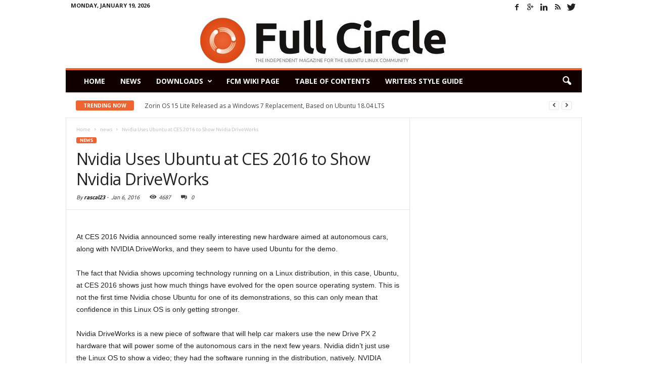

--- FILE ---
content_type: text/html; charset=UTF-8
request_url: https://legacy.fullcirclemagazine.org/2016/01/06/nvidia-uses-ubuntu-at-ces-2016-to-show-nvidia-driveworks/
body_size: 14775
content:
<!doctype html >
<!--[if IE 8]>    <html class="ie8" lang="en"> <![endif]-->
<!--[if IE 9]>    <html class="ie9" lang="en"> <![endif]-->
<!--[if gt IE 8]><!--> <html lang="en-US"> <!--<![endif]-->
<head>
    <title>Nvidia Uses Ubuntu at CES 2016 to Show Nvidia DriveWorks | Full Circle Magazine</title>
    <meta charset="UTF-8" />
    <meta http-equiv="Content-Type" content="text/html; charset=UTF-8">
    <meta name="viewport" content="width=device-width, initial-scale=1.0">
    <link rel="pingback" href="https://legacy.fullcirclemagazine.org/xmlrpc.php" />
    <meta name='robots' content='max-image-preview:large' />
<meta name="author" content="rascal23">
<link rel="icon" type="image/png" href="https://www.legacy.fullcirclemagazine.org/wp-content/uploads/2015/06/fcm_favicon.png"><link rel='dns-prefetch' href='//stats.wp.com' />
<link rel='dns-prefetch' href='//fonts.googleapis.com' />
<link rel='dns-prefetch' href='//v0.wordpress.com' />
<link rel='preconnect' href='//i0.wp.com' />
<link rel='preconnect' href='//c0.wp.com' />
<link rel="alternate" type="application/rss+xml" title="Full Circle Magazine &raquo; Feed" href="https://legacy.fullcirclemagazine.org/feed/" />
<link rel="alternate" type="application/rss+xml" title="Full Circle Magazine &raquo; Comments Feed" href="https://legacy.fullcirclemagazine.org/comments/feed/" />
<style id='wp-img-auto-sizes-contain-inline-css' type='text/css'>
img:is([sizes=auto i],[sizes^="auto," i]){contain-intrinsic-size:3000px 1500px}
/*# sourceURL=wp-img-auto-sizes-contain-inline-css */
</style>
<link rel='stylesheet' id='sgr_main-css' href='https://legacy.fullcirclemagazine.org/wp-content/plugins/simple-google-recaptcha/sgr.css?ver=1643747657' type='text/css' media='all' />
<link rel='stylesheet' id='jetpack_related-posts-css' href='https://c0.wp.com/p/jetpack/15.4/modules/related-posts/related-posts.css' type='text/css' media='all' />
<link rel='stylesheet' id='pt-cv-public-style-css' href='https://legacy.fullcirclemagazine.org/wp-content/plugins/content-views-query-and-display-post-page/public/assets/css/cv.css?ver=4.2.1' type='text/css' media='all' />
<style id='wp-emoji-styles-inline-css' type='text/css'>

	img.wp-smiley, img.emoji {
		display: inline !important;
		border: none !important;
		box-shadow: none !important;
		height: 1em !important;
		width: 1em !important;
		margin: 0 0.07em !important;
		vertical-align: -0.1em !important;
		background: none !important;
		padding: 0 !important;
	}
/*# sourceURL=wp-emoji-styles-inline-css */
</style>
<style id='wp-block-library-inline-css' type='text/css'>
:root{--wp-block-synced-color:#7a00df;--wp-block-synced-color--rgb:122,0,223;--wp-bound-block-color:var(--wp-block-synced-color);--wp-editor-canvas-background:#ddd;--wp-admin-theme-color:#007cba;--wp-admin-theme-color--rgb:0,124,186;--wp-admin-theme-color-darker-10:#006ba1;--wp-admin-theme-color-darker-10--rgb:0,107,160.5;--wp-admin-theme-color-darker-20:#005a87;--wp-admin-theme-color-darker-20--rgb:0,90,135;--wp-admin-border-width-focus:2px}@media (min-resolution:192dpi){:root{--wp-admin-border-width-focus:1.5px}}.wp-element-button{cursor:pointer}:root .has-very-light-gray-background-color{background-color:#eee}:root .has-very-dark-gray-background-color{background-color:#313131}:root .has-very-light-gray-color{color:#eee}:root .has-very-dark-gray-color{color:#313131}:root .has-vivid-green-cyan-to-vivid-cyan-blue-gradient-background{background:linear-gradient(135deg,#00d084,#0693e3)}:root .has-purple-crush-gradient-background{background:linear-gradient(135deg,#34e2e4,#4721fb 50%,#ab1dfe)}:root .has-hazy-dawn-gradient-background{background:linear-gradient(135deg,#faaca8,#dad0ec)}:root .has-subdued-olive-gradient-background{background:linear-gradient(135deg,#fafae1,#67a671)}:root .has-atomic-cream-gradient-background{background:linear-gradient(135deg,#fdd79a,#004a59)}:root .has-nightshade-gradient-background{background:linear-gradient(135deg,#330968,#31cdcf)}:root .has-midnight-gradient-background{background:linear-gradient(135deg,#020381,#2874fc)}:root{--wp--preset--font-size--normal:16px;--wp--preset--font-size--huge:42px}.has-regular-font-size{font-size:1em}.has-larger-font-size{font-size:2.625em}.has-normal-font-size{font-size:var(--wp--preset--font-size--normal)}.has-huge-font-size{font-size:var(--wp--preset--font-size--huge)}.has-text-align-center{text-align:center}.has-text-align-left{text-align:left}.has-text-align-right{text-align:right}.has-fit-text{white-space:nowrap!important}#end-resizable-editor-section{display:none}.aligncenter{clear:both}.items-justified-left{justify-content:flex-start}.items-justified-center{justify-content:center}.items-justified-right{justify-content:flex-end}.items-justified-space-between{justify-content:space-between}.screen-reader-text{border:0;clip-path:inset(50%);height:1px;margin:-1px;overflow:hidden;padding:0;position:absolute;width:1px;word-wrap:normal!important}.screen-reader-text:focus{background-color:#ddd;clip-path:none;color:#444;display:block;font-size:1em;height:auto;left:5px;line-height:normal;padding:15px 23px 14px;text-decoration:none;top:5px;width:auto;z-index:100000}html :where(.has-border-color){border-style:solid}html :where([style*=border-top-color]){border-top-style:solid}html :where([style*=border-right-color]){border-right-style:solid}html :where([style*=border-bottom-color]){border-bottom-style:solid}html :where([style*=border-left-color]){border-left-style:solid}html :where([style*=border-width]){border-style:solid}html :where([style*=border-top-width]){border-top-style:solid}html :where([style*=border-right-width]){border-right-style:solid}html :where([style*=border-bottom-width]){border-bottom-style:solid}html :where([style*=border-left-width]){border-left-style:solid}html :where(img[class*=wp-image-]){height:auto;max-width:100%}:where(figure){margin:0 0 1em}html :where(.is-position-sticky){--wp-admin--admin-bar--position-offset:var(--wp-admin--admin-bar--height,0px)}@media screen and (max-width:600px){html :where(.is-position-sticky){--wp-admin--admin-bar--position-offset:0px}}

/*# sourceURL=wp-block-library-inline-css */
</style><style id='global-styles-inline-css' type='text/css'>
:root{--wp--preset--aspect-ratio--square: 1;--wp--preset--aspect-ratio--4-3: 4/3;--wp--preset--aspect-ratio--3-4: 3/4;--wp--preset--aspect-ratio--3-2: 3/2;--wp--preset--aspect-ratio--2-3: 2/3;--wp--preset--aspect-ratio--16-9: 16/9;--wp--preset--aspect-ratio--9-16: 9/16;--wp--preset--color--black: #000000;--wp--preset--color--cyan-bluish-gray: #abb8c3;--wp--preset--color--white: #ffffff;--wp--preset--color--pale-pink: #f78da7;--wp--preset--color--vivid-red: #cf2e2e;--wp--preset--color--luminous-vivid-orange: #ff6900;--wp--preset--color--luminous-vivid-amber: #fcb900;--wp--preset--color--light-green-cyan: #7bdcb5;--wp--preset--color--vivid-green-cyan: #00d084;--wp--preset--color--pale-cyan-blue: #8ed1fc;--wp--preset--color--vivid-cyan-blue: #0693e3;--wp--preset--color--vivid-purple: #9b51e0;--wp--preset--gradient--vivid-cyan-blue-to-vivid-purple: linear-gradient(135deg,rgb(6,147,227) 0%,rgb(155,81,224) 100%);--wp--preset--gradient--light-green-cyan-to-vivid-green-cyan: linear-gradient(135deg,rgb(122,220,180) 0%,rgb(0,208,130) 100%);--wp--preset--gradient--luminous-vivid-amber-to-luminous-vivid-orange: linear-gradient(135deg,rgb(252,185,0) 0%,rgb(255,105,0) 100%);--wp--preset--gradient--luminous-vivid-orange-to-vivid-red: linear-gradient(135deg,rgb(255,105,0) 0%,rgb(207,46,46) 100%);--wp--preset--gradient--very-light-gray-to-cyan-bluish-gray: linear-gradient(135deg,rgb(238,238,238) 0%,rgb(169,184,195) 100%);--wp--preset--gradient--cool-to-warm-spectrum: linear-gradient(135deg,rgb(74,234,220) 0%,rgb(151,120,209) 20%,rgb(207,42,186) 40%,rgb(238,44,130) 60%,rgb(251,105,98) 80%,rgb(254,248,76) 100%);--wp--preset--gradient--blush-light-purple: linear-gradient(135deg,rgb(255,206,236) 0%,rgb(152,150,240) 100%);--wp--preset--gradient--blush-bordeaux: linear-gradient(135deg,rgb(254,205,165) 0%,rgb(254,45,45) 50%,rgb(107,0,62) 100%);--wp--preset--gradient--luminous-dusk: linear-gradient(135deg,rgb(255,203,112) 0%,rgb(199,81,192) 50%,rgb(65,88,208) 100%);--wp--preset--gradient--pale-ocean: linear-gradient(135deg,rgb(255,245,203) 0%,rgb(182,227,212) 50%,rgb(51,167,181) 100%);--wp--preset--gradient--electric-grass: linear-gradient(135deg,rgb(202,248,128) 0%,rgb(113,206,126) 100%);--wp--preset--gradient--midnight: linear-gradient(135deg,rgb(2,3,129) 0%,rgb(40,116,252) 100%);--wp--preset--font-size--small: 13px;--wp--preset--font-size--medium: 20px;--wp--preset--font-size--large: 36px;--wp--preset--font-size--x-large: 42px;--wp--preset--spacing--20: 0.44rem;--wp--preset--spacing--30: 0.67rem;--wp--preset--spacing--40: 1rem;--wp--preset--spacing--50: 1.5rem;--wp--preset--spacing--60: 2.25rem;--wp--preset--spacing--70: 3.38rem;--wp--preset--spacing--80: 5.06rem;--wp--preset--shadow--natural: 6px 6px 9px rgba(0, 0, 0, 0.2);--wp--preset--shadow--deep: 12px 12px 50px rgba(0, 0, 0, 0.4);--wp--preset--shadow--sharp: 6px 6px 0px rgba(0, 0, 0, 0.2);--wp--preset--shadow--outlined: 6px 6px 0px -3px rgb(255, 255, 255), 6px 6px rgb(0, 0, 0);--wp--preset--shadow--crisp: 6px 6px 0px rgb(0, 0, 0);}:where(.is-layout-flex){gap: 0.5em;}:where(.is-layout-grid){gap: 0.5em;}body .is-layout-flex{display: flex;}.is-layout-flex{flex-wrap: wrap;align-items: center;}.is-layout-flex > :is(*, div){margin: 0;}body .is-layout-grid{display: grid;}.is-layout-grid > :is(*, div){margin: 0;}:where(.wp-block-columns.is-layout-flex){gap: 2em;}:where(.wp-block-columns.is-layout-grid){gap: 2em;}:where(.wp-block-post-template.is-layout-flex){gap: 1.25em;}:where(.wp-block-post-template.is-layout-grid){gap: 1.25em;}.has-black-color{color: var(--wp--preset--color--black) !important;}.has-cyan-bluish-gray-color{color: var(--wp--preset--color--cyan-bluish-gray) !important;}.has-white-color{color: var(--wp--preset--color--white) !important;}.has-pale-pink-color{color: var(--wp--preset--color--pale-pink) !important;}.has-vivid-red-color{color: var(--wp--preset--color--vivid-red) !important;}.has-luminous-vivid-orange-color{color: var(--wp--preset--color--luminous-vivid-orange) !important;}.has-luminous-vivid-amber-color{color: var(--wp--preset--color--luminous-vivid-amber) !important;}.has-light-green-cyan-color{color: var(--wp--preset--color--light-green-cyan) !important;}.has-vivid-green-cyan-color{color: var(--wp--preset--color--vivid-green-cyan) !important;}.has-pale-cyan-blue-color{color: var(--wp--preset--color--pale-cyan-blue) !important;}.has-vivid-cyan-blue-color{color: var(--wp--preset--color--vivid-cyan-blue) !important;}.has-vivid-purple-color{color: var(--wp--preset--color--vivid-purple) !important;}.has-black-background-color{background-color: var(--wp--preset--color--black) !important;}.has-cyan-bluish-gray-background-color{background-color: var(--wp--preset--color--cyan-bluish-gray) !important;}.has-white-background-color{background-color: var(--wp--preset--color--white) !important;}.has-pale-pink-background-color{background-color: var(--wp--preset--color--pale-pink) !important;}.has-vivid-red-background-color{background-color: var(--wp--preset--color--vivid-red) !important;}.has-luminous-vivid-orange-background-color{background-color: var(--wp--preset--color--luminous-vivid-orange) !important;}.has-luminous-vivid-amber-background-color{background-color: var(--wp--preset--color--luminous-vivid-amber) !important;}.has-light-green-cyan-background-color{background-color: var(--wp--preset--color--light-green-cyan) !important;}.has-vivid-green-cyan-background-color{background-color: var(--wp--preset--color--vivid-green-cyan) !important;}.has-pale-cyan-blue-background-color{background-color: var(--wp--preset--color--pale-cyan-blue) !important;}.has-vivid-cyan-blue-background-color{background-color: var(--wp--preset--color--vivid-cyan-blue) !important;}.has-vivid-purple-background-color{background-color: var(--wp--preset--color--vivid-purple) !important;}.has-black-border-color{border-color: var(--wp--preset--color--black) !important;}.has-cyan-bluish-gray-border-color{border-color: var(--wp--preset--color--cyan-bluish-gray) !important;}.has-white-border-color{border-color: var(--wp--preset--color--white) !important;}.has-pale-pink-border-color{border-color: var(--wp--preset--color--pale-pink) !important;}.has-vivid-red-border-color{border-color: var(--wp--preset--color--vivid-red) !important;}.has-luminous-vivid-orange-border-color{border-color: var(--wp--preset--color--luminous-vivid-orange) !important;}.has-luminous-vivid-amber-border-color{border-color: var(--wp--preset--color--luminous-vivid-amber) !important;}.has-light-green-cyan-border-color{border-color: var(--wp--preset--color--light-green-cyan) !important;}.has-vivid-green-cyan-border-color{border-color: var(--wp--preset--color--vivid-green-cyan) !important;}.has-pale-cyan-blue-border-color{border-color: var(--wp--preset--color--pale-cyan-blue) !important;}.has-vivid-cyan-blue-border-color{border-color: var(--wp--preset--color--vivid-cyan-blue) !important;}.has-vivid-purple-border-color{border-color: var(--wp--preset--color--vivid-purple) !important;}.has-vivid-cyan-blue-to-vivid-purple-gradient-background{background: var(--wp--preset--gradient--vivid-cyan-blue-to-vivid-purple) !important;}.has-light-green-cyan-to-vivid-green-cyan-gradient-background{background: var(--wp--preset--gradient--light-green-cyan-to-vivid-green-cyan) !important;}.has-luminous-vivid-amber-to-luminous-vivid-orange-gradient-background{background: var(--wp--preset--gradient--luminous-vivid-amber-to-luminous-vivid-orange) !important;}.has-luminous-vivid-orange-to-vivid-red-gradient-background{background: var(--wp--preset--gradient--luminous-vivid-orange-to-vivid-red) !important;}.has-very-light-gray-to-cyan-bluish-gray-gradient-background{background: var(--wp--preset--gradient--very-light-gray-to-cyan-bluish-gray) !important;}.has-cool-to-warm-spectrum-gradient-background{background: var(--wp--preset--gradient--cool-to-warm-spectrum) !important;}.has-blush-light-purple-gradient-background{background: var(--wp--preset--gradient--blush-light-purple) !important;}.has-blush-bordeaux-gradient-background{background: var(--wp--preset--gradient--blush-bordeaux) !important;}.has-luminous-dusk-gradient-background{background: var(--wp--preset--gradient--luminous-dusk) !important;}.has-pale-ocean-gradient-background{background: var(--wp--preset--gradient--pale-ocean) !important;}.has-electric-grass-gradient-background{background: var(--wp--preset--gradient--electric-grass) !important;}.has-midnight-gradient-background{background: var(--wp--preset--gradient--midnight) !important;}.has-small-font-size{font-size: var(--wp--preset--font-size--small) !important;}.has-medium-font-size{font-size: var(--wp--preset--font-size--medium) !important;}.has-large-font-size{font-size: var(--wp--preset--font-size--large) !important;}.has-x-large-font-size{font-size: var(--wp--preset--font-size--x-large) !important;}
/*# sourceURL=global-styles-inline-css */
</style>

<style id='classic-theme-styles-inline-css' type='text/css'>
/*! This file is auto-generated */
.wp-block-button__link{color:#fff;background-color:#32373c;border-radius:9999px;box-shadow:none;text-decoration:none;padding:calc(.667em + 2px) calc(1.333em + 2px);font-size:1.125em}.wp-block-file__button{background:#32373c;color:#fff;text-decoration:none}
/*# sourceURL=/wp-includes/css/classic-themes.min.css */
</style>
<link rel='stylesheet' id='google-font-opensans-css' href='https://fonts.googleapis.com/css?family=Open+Sans%3A300%2C400%2C600%2C700&#038;subset=latin%2Ccyrillic-ext%2Cgreek-ext%2Cgreek%2Cvietnamese%2Clatin-ext%2Ccyrillic&#038;ver=6.9' type='text/css' media='all' />
<link rel='stylesheet' id='google-roboto-cond-css' href='https://fonts.googleapis.com/css?family=Roboto+Condensed%3A300italic%2C400italic%2C700italic%2C400%2C300%2C700&#038;subset=latin%2Ccyrillic-ext%2Cgreek-ext%2Cgreek%2Cvietnamese%2Clatin-ext%2Ccyrillic&#038;ver=6.9' type='text/css' media='all' />
<link rel='stylesheet' id='parent-style-css' href='https://legacy.fullcirclemagazine.org/wp-content/themes/Newsmag/styles.min.css?ver=6.9' type='text/css' media='all' />
<link rel='stylesheet' id='js_composer_front-css' href='https://legacy.fullcirclemagazine.org/wp-content/plugins/js_composer/assets/css/js_composer.css?ver=4.4.4' type='text/css' media='all' />
<link rel='stylesheet' id='td-theme-css' href='https://legacy.fullcirclemagazine.org/wp-content/themes/Newsmag-child/style.css?ver=1.7.1' type='text/css' media='all' />
<link rel='stylesheet' id='sharedaddy-css' href='https://c0.wp.com/p/jetpack/15.4/modules/sharedaddy/sharing.css' type='text/css' media='all' />
<link rel='stylesheet' id='social-logos-css' href='https://c0.wp.com/p/jetpack/15.4/_inc/social-logos/social-logos.min.css' type='text/css' media='all' />
<script type="text/javascript" id="jetpack_related-posts-js-extra">
/* <![CDATA[ */
var related_posts_js_options = {"post_heading":"h4"};
//# sourceURL=jetpack_related-posts-js-extra
/* ]]> */
</script>
<script type="text/javascript" src="https://c0.wp.com/p/jetpack/15.4/_inc/build/related-posts/related-posts.min.js" id="jetpack_related-posts-js"></script>
<script type="text/javascript" src="https://c0.wp.com/c/6.9/wp-includes/js/jquery/jquery.min.js" id="jquery-core-js"></script>
<script type="text/javascript" src="https://c0.wp.com/c/6.9/wp-includes/js/jquery/jquery-migrate.min.js" id="jquery-migrate-js"></script>
<script type="text/javascript" id="sgr_main-js-extra">
/* <![CDATA[ */
var sgr_main = {"sgr_site_key":"6LdNWkIUAAAAAFCJSh672Xh7Nr1jBUnP66hJmLfz"};
//# sourceURL=sgr_main-js-extra
/* ]]> */
</script>
<script type='text/javascript' src='https://legacy.fullcirclemagazine.org/wp-content/plugins/bwp-minify/cache/minify-b1-sgr_main-50bfc06d55cc28c99fe3c9bfc15144fc.js'></script>
<link rel="https://api.w.org/" href="https://legacy.fullcirclemagazine.org/wp-json/" /><link rel="alternate" title="JSON" type="application/json" href="https://legacy.fullcirclemagazine.org/wp-json/wp/v2/posts/3712" /><link rel="EditURI" type="application/rsd+xml" title="RSD" href="https://legacy.fullcirclemagazine.org/xmlrpc.php?rsd" />
<meta name="generator" content="WordPress 6.9" />
<meta name="generator" content="Seriously Simple Podcasting 3.14.2" />
<link rel="canonical" href="https://legacy.fullcirclemagazine.org/2016/01/06/nvidia-uses-ubuntu-at-ces-2016-to-show-nvidia-driveworks/" />
<link rel='shortlink' href='https://wp.me/p8JplV-XS' />

<link rel="alternate" type="application/rss+xml" title="Podcast RSS feed" href="http://feeds.feedburner.com/FullCircleWeeklyNews" />

<script type="text/javascript">var _gaq=_gaq||[];_gaq.push(["_setAccount","UA-19940523-1"]);_gaq.push(["_trackPageview"]);(function(){var ga=document.createElement("script");ga.type="text/javascript";ga.async=true;ga.src=("https:"==document.location.protocol?"https://ssl":"http://www")+".google-analytics.com/ga.js";var s=document.getElementsByTagName("script")[0];s.parentNode.insertBefore(ga,s);})();</script>	<style>img#wpstats{display:none}</style>
		<!--[if lt IE 9]><script src="https://html5shim.googlecode.com/svn/trunk/html5.js"></script><![endif]-->
    <meta name="generator" content="Powered by Visual Composer - drag and drop page builder for WordPress."/>
<!--[if IE 8]><link rel="stylesheet" type="text/css" href="https://legacy.fullcirclemagazine.org/wp-content/plugins/js_composer/assets/css/vc-ie8.css" media="screen"><![endif]--><meta name="description" content="At CES 2016 Nvidia announced some really interesting new hardware aimed at autonomous cars, along with NVIDIA DriveWorks, and they seem to have used Ubuntu for the demo. The fact that Nvidia shows upcoming technology running on a Linux distribution, in this case, Ubuntu, at CES 2016 shows just how much things have evolved for&hellip;" />

<!-- Jetpack Open Graph Tags -->
<meta property="og:type" content="article" />
<meta property="og:title" content="Nvidia Uses Ubuntu at CES 2016 to Show Nvidia DriveWorks" />
<meta property="og:url" content="https://legacy.fullcirclemagazine.org/2016/01/06/nvidia-uses-ubuntu-at-ces-2016-to-show-nvidia-driveworks/" />
<meta property="og:description" content="At CES 2016 Nvidia announced some really interesting new hardware aimed at autonomous cars, along with NVIDIA DriveWorks, and they seem to have used Ubuntu for the demo. The fact that Nvidia shows …" />
<meta property="article:published_time" content="2016-01-06T08:53:46+00:00" />
<meta property="article:modified_time" content="2016-01-06T08:53:46+00:00" />
<meta property="og:site_name" content="Full Circle Magazine" />
<meta property="og:image" content="https://s0.wp.com/i/blank.jpg" />
<meta property="og:image:width" content="200" />
<meta property="og:image:height" content="200" />
<meta property="og:image:alt" content="" />
<meta property="og:locale" content="en_US" />
<meta name="twitter:text:title" content="Nvidia Uses Ubuntu at CES 2016 to Show Nvidia DriveWorks" />
<meta name="twitter:card" content="summary" />

<!-- End Jetpack Open Graph Tags -->

<!-- JS generated by theme -->

<script>
    

var td_blocks = []; //here we store all the items for the current page

//td_block class - each ajax block uses a object of this class for requests
function td_block() {
    this.id = '';
    this.block_type = 1; //block type id (1-234 etc)
    this.atts = '';
    this.td_column_number = '';
    this.td_current_page = 1; //
    this.post_count = 0; //from wp
    this.found_posts = 0; //from wp
    this.max_num_pages = 0; //from wp
    this.td_filter_value = ''; //current live filter value
    this.td_filter_ui_uid = ''; //used to select a item from the drop down filter
    this.is_ajax_running = false;
    this.td_user_action = ''; // load more or infinite loader (used by the animation)
    this.header_color = '';
    this.ajax_pagination_infinite_stop = ''; //show load more at page x
}

    
var td_ad_background_click_link="";
var td_ad_background_click_target="";
var td_ajax_url="https:\/\/legacy.fullcirclemagazine.org\/wp-admin\/admin-ajax.php?td_theme_name=Newsmag&v=1.7.1";
var td_get_template_directory_uri="https:\/\/legacy.fullcirclemagazine.org\/wp-content\/themes\/Newsmag";
var tds_snap_menu="snap";
var tds_logo_on_sticky="";
var tds_header_style="7";
var td_search_url="https:\/\/legacy.fullcirclemagazine.org\/search\/";
var td_please_wait="Please wait...";
var td_email_user_pass_incorrect="User or password incorrect!";
var td_email_user_incorrect="Email or username incorrect!";
var td_email_incorrect="Email incorrect!";
var tds_more_articles_on_post_enable="";
var tds_more_articles_on_post_time_to_wait="";
var tds_more_articles_on_post_pages_distance_from_top=0;
var tds_theme_color_site_wide="#ed6433";
var tds_smart_sidebar="";
var td_magnific_popup_translation_tPrev="Previous (Left arrow key)";
var td_magnific_popup_translation_tNext="Next (Right arrow key)";
var td_magnific_popup_translation_tCounter="%curr% of %total%";
var td_magnific_popup_translation_ajax_tError="The content from %url% could not be loaded.";
var td_magnific_popup_translation_image_tError="The image #%curr% could not be loaded.";
</script>


<!-- Header style compiled by theme -->

<style>
    
.td-header-border:before,
    .td-trending-now-title,
    .td_block_mega_menu .td_mega_menu_sub_cats .cur-sub-cat,
    .td-post-category:hover,
    .td-header-style-2 .td-header-sp-logo,
    .sf-menu ul .td-menu-item > a:hover,
    .sf-menu ul .sfHover > a,
    .sf-menu ul .current-menu-ancestor > a,
    .sf-menu ul .current-category-ancestor > a,
    .sf-menu ul .current-menu-item > a,
    .td-next-prev-wrap a:hover i,
    .page-nav .current,
    .widget_calendar tfoot a:hover,
    .td-footer-container .widget_search .wpb_button:hover,
    .td-scroll-up-visible,
    .dropcap,
    .td-category a,
    input[type="submit"]:hover,
    .td-post-small-box a:hover,
    .td-404-sub-sub-title a:hover,
    .td-rating-bar-wrap div,
    .td_top_authors .td-active .td-author-post-count,
    .td_top_authors .td-active .td-author-comments-count,
    .td_smart_list_3 .td-sml3-top-controls i:hover,
    .td_smart_list_3 .td-sml3-bottom-controls i:hover,
    .td-mobile-close a,
    .td_wrapper_video_playlist .td_video_controls_playlist_wrapper,
    .td-read-more a:hover,
    .td-login-wrap .btn,
    .td_display_err,
    .td-header-style-6 .td-top-menu-full,
    #bbpress-forums button:hover,
    #bbpress-forums .bbp-pagination .current,
    .bbp_widget_login .button:hover,
    .header-search-wrap .td-drop-down-search .btn:hover,
    .td-post-text-content .more-link-wrap:hover a,
    #buddypress div.item-list-tabs ul li > a span,
    #buddypress div.item-list-tabs ul li > a:hover span,
    #buddypress input[type=submit]:hover,
    #buddypress a.button:hover span,
    #buddypress div.item-list-tabs ul li.selected a span,
    #buddypress div.item-list-tabs ul li.current a span,
    #buddypress input[type=submit]:focus {
        background-color: #ed6433;
    }

    @media (max-width: 767px) {
        .category .td-category a.td-current-sub-category {
            background-color: #ed6433 !important;
        }
    }

    .woocommerce .onsale,
    .woocommerce .woocommerce a.button:hover,
    .woocommerce-page .woocommerce .button:hover,
    .single-product .product .summary .cart .button:hover,
    .woocommerce .woocommerce .product a.button:hover,
    .woocommerce .product a.button:hover,
    .woocommerce .product #respond input#submit:hover,
    .woocommerce .checkout input#place_order:hover,
    .woocommerce .woocommerce.widget .button:hover,
    .woocommerce .woocommerce-message .button:hover,
    .woocommerce .woocommerce-error .button:hover,
    .woocommerce .woocommerce-info .button:hover,
    .woocommerce.widget .ui-slider .ui-slider-handle,
    .vc_btn-black:hover,
	.wpb_btn-black:hover,
	.item-list-tabs .feed:hover a {
    	background-color: #ed6433 !important;
    }

    .top-header-menu a:hover,
    .top-header-menu .menu-item-has-children li a:hover,
    .td_module_wrap:hover .entry-title a,
    .td_mod_mega_menu:hover .entry-title a,
    .footer-email-wrap a,
    .widget a:hover,
    .td-footer-container .widget_calendar #today,
    .td-category-pulldown-filter a.td-pulldown-category-filter-link:hover,
    .td-load-more-wrap a:hover,
    .td-post-next-prev-content a:hover,
    .td-author-name a:hover,
    .td-author-url a:hover,
    .td_mod_related_posts:hover .entry-title a,
    .td-search-query,
    .top-header-menu .current-menu-item > a,
    .top-header-menu .current-menu-ancestor > a,
    .header-search-wrap .td-drop-down-search .result-msg a:hover,
    .td_top_authors .td-active .td-authors-name a,
    .td-mobile-content li a:hover,
    .post blockquote p,
    .td-post-content blockquote p,
    .page blockquote p,
    .comment-list cite a:hover,
    .comment-list cite:hover,
    .comment-list .comment-reply-link:hover,
    a,
    .white-menu #td-header-menu .sf-menu > li > a:hover,
    .white-menu #td-header-menu .sf-menu > .current-menu-ancestor > a,
    .white-menu #td-header-menu .sf-menu > .current-menu-item > a,
    .td-stack-classic-blog .td-post-text-content .more-link-wrap:hover a,
    .td_quote_on_blocks,
    #bbpress-forums .bbp-forum-freshness a:hover,
    #bbpress-forums .bbp-topic-freshness a:hover,
    #bbpress-forums .bbp-forums-list li a:hover,
    #bbpress-forums .bbp-forum-title:hover,
    #bbpress-forums .bbp-topic-permalink:hover,
    #bbpress-forums .bbp-topic-started-by a:hover,
    #bbpress-forums .bbp-topic-started-in a:hover,
    #bbpress-forums .bbp-body .super-sticky li.bbp-topic-title .bbp-topic-permalink,
    #bbpress-forums .bbp-body .sticky li.bbp-topic-title .bbp-topic-permalink,
    #bbpress-forums #subscription-toggle a:hover,
    #bbpress-forums #favorite-toggle a:hover,
    .widget_display_replies .bbp-author-name,
    .widget_display_topics .bbp-author-name,
    .td-category-siblings .td-subcat-dropdown a.td-current-sub-category,
    .td-category-siblings .td-subcat-dropdown a:hover,
    .td-pulldown-filter-display-option:hover,
    .td-pulldown-filter-display-option .td-pulldown-filter-link:hover,
    .td_normal_slide .td-wrapper-pulldown-filter .td-pulldown-filter-list a:hover,
    #buddypress ul.item-list li div.item-title a:hover,
    .td_block_13 .td-pulldown-filter-list a:hover {
        color: #ed6433;
    }

    .td-stack-classic-blog .td-post-text-content .more-link-wrap:hover a {
        outline-color: #ed6433;
    }

    .td-mega-menu .wpb_content_element li a:hover,
    .td_login_tab_focus {
        color: #ed6433 !important;
    }

    .td-next-prev-wrap a:hover i,
    .page-nav .current,
    .widget_tag_cloud a:hover,
    .post .td_quote_box,
    .page .td_quote_box,
    .td-login-panel-title,
    #bbpress-forums .bbp-pagination .current {
        border-color: #ed6433;
    }

    .td_wrapper_video_playlist .td_video_currently_playing:after,
    .item-list-tabs .feed:hover {
        border-color: #ed6433 !important;
    }





    
    .td-header-main-menu {
        background-color: #110000;
    }
</style>

<script>
  (function(i,s,o,g,r,a,m){i['GoogleAnalyticsObject']=r;i[r]=i[r]||function(){
  (i[r].q=i[r].q||[]).push(arguments)},i[r].l=1*new Date();a=s.createElement(o),
  m=s.getElementsByTagName(o)[0];a.async=1;a.src=g;m.parentNode.insertBefore(a,m)
  })(window,document,'script','//www.google-analytics.com/analytics.js','ga');

  ga('create', 'UA-19940523-2', 'auto');
  ga('send', 'pageview');

</script><noscript><style> .wpb_animate_when_almost_visible { opacity: 1; }</style></noscript></head>


<body class="wp-singular post-template-default single single-post postid-3712 single-format-standard wp-theme-Newsmag wp-child-theme-Newsmag-child nvidia-uses-ubuntu-at-ces-2016-to-show-nvidia-driveworks wpb-js-composer js-comp-ver-4.4.4 vc_responsive td-full-layout" itemscope="itemscope" itemtype="https://schema.org/WebPage">

<div id="td-outer-wrap">

        <div class="td-scroll-up"><i class="td-icon-menu-up"></i></div>

    <div class="td-transition-content-and-menu td-mobile-nav-wrap">
        <div id="td-mobile-nav">
    <!-- mobile menu close -->
    <div class="td-mobile-close">
        <a href="#">CLOSE</a>
        <div class="td-nav-triangle"></div>
    </div>

    <div class="td-mobile-content">
        <div class="menu-download-child-container"><ul id="menu-download-child" class=""><li id="menu-item-3010" class="menu-item menu-item-type-custom menu-item-object-custom menu-item-first menu-item-3010"><a href="/">Home</a></li>
<li id="menu-item-3011" class="menu-item menu-item-type-post_type menu-item-object-page menu-item-home current_page_parent menu-item-3011"><a href="https://legacy.fullcirclemagazine.org/news/">News</a></li>
<li id="menu-item-3012" class="menu-item menu-item-type-custom menu-item-object-custom menu-item-has-children menu-item-3012"><a href="#">Downloads</a>
<ul class="sub-menu">
	<li id="menu-item-3013" class="menu-item menu-item-type-custom menu-item-object-custom menu-item-3013"><a href="/downloads">Download Past Issues</a></li>
	<li id="menu-item-3266" class="menu-item menu-item-type-custom menu-item-object-custom menu-item-3266"><a href="http://issuu.com/fullcirclemagazine">Read on Issuu</a></li>
	<li id="menu-item-3419" class="menu-item menu-item-type-custom menu-item-object-custom menu-item-3419"><a href="http://www.magzter.com/publishers/Full-Circle">Read on Magzter</a></li>
	<li id="menu-item-3014" class="menu-item menu-item-type-custom menu-item-object-custom menu-item-3014"><a href="https://www.legacy.fullcirclemagazine.org/podcast/">Download Podcasts</a></li>
	<li id="menu-item-3015" class="menu-item menu-item-type-custom menu-item-object-custom menu-item-3015"><a href="/special-editions/">Special Editions</a></li>
</ul>
</li>
<li id="menu-item-3016" class="menu-item menu-item-type-custom menu-item-object-custom menu-item-3016"><a href="http://wiki.ubuntu.com/UbuntuMagazine">FCM Wiki Page</a></li>
<li id="menu-item-3017" class="menu-item menu-item-type-custom menu-item-object-custom menu-item-3017"><a href="https://goo.gl/tpOKqm">Table of Contents</a></li>
<li id="menu-item-3018" class="menu-item menu-item-type-custom menu-item-object-custom menu-item-3018"><a href="https://docs.google.com/document/d/1nCy0yD7DBPvMdDzMRGLaKyvRlUyS7bLwjyRmqYPh270/edit?usp=sharing">Writers Style Guide</a></li>
</ul></div>    </div>
</div>    </div>

        <div class="td-transition-content-and-menu td-content-wrap">



<!--
Header style 7
-->

<div class="td-header-wrap td-header-container td-header-style-7">
    <div class="td-header-row td-header-top-menu">
        
<div class="td-header-sp-top-menu">

    <div class="td_data_time">Monday, January 19, 2026</div></div>
                <div class="td-header-sp-top-widget">
            <span class="td-social-icon-wrap"><a target="_blank" href="http://www.facebook.com/fullcirclemagazine" title="Facebook"><i class="td-icon-font td-icon-facebook"></i></a></span><span class="td-social-icon-wrap"><a target="_blank" href="https://plus.google.com/u/0/b/106110703145896462114/" title="Google+"><i class="td-icon-font td-icon-googleplus"></i></a></span><span class="td-social-icon-wrap"><a target="_blank" href="http://www.linkedin.com/company/full-circle-magazine" title="Linkedin"><i class="td-icon-font td-icon-linkedin"></i></a></span><span class="td-social-icon-wrap"><a target="_blank" href="https://www.legacy.fullcirclemagazine.org/feed/" title="RSS"><i class="td-icon-font td-icon-rss"></i></a></span><span class="td-social-icon-wrap"><a target="_blank" href="http://twitter.com/fullcirclemag" title="Twitter"><i class="td-icon-font td-icon-twitter"></i></a></span>        </div>
        </div>


    <div class="td-header-row td-header-header">
        <div class="td-header-sp-logo">
                    <a itemprop="url" href="https://legacy.fullcirclemagazine.org/"><img src="https://www.legacy.fullcirclemagazine.org/wp-content/uploads/2015/06/FCMlogo-sm.jpg" alt="Full Circle Magazine" title="The FREE monthly independent PDF magazine for the Ubuntu and Linux community."/></a>
        <meta itemprop="name" content="Full Circle Magazine">
            </div>
    </div>

    <div class="td-header-menu-wrap">
        <div class="td-header-row td-header-border td-header-main-menu">
            <div id="td-header-menu" role="navigation" itemscope="itemscope" itemtype="https://schema.org/SiteNavigationElement">
    <div id="td-top-mobile-toggle"><a href="#"><i class="td-icon-font td-icon-mobile"></i></a></div>
    <div class="td-main-menu-logo">
                <a itemprop="url" href="https://legacy.fullcirclemagazine.org/"><img src="https://www.legacy.fullcirclemagazine.org/wp-content/uploads/2015/06/FCMlogo-sm.jpg" alt="Full Circle Magazine" title="The FREE monthly independent PDF magazine for the Ubuntu and Linux community."/></a>
        <meta itemprop="name" content="Full Circle Magazine">
        </div>
    <div class="menu-download-child-container"><ul id="menu-download-child-1" class="sf-menu"><li class="menu-item menu-item-type-custom menu-item-object-custom menu-item-first td-menu-item td-normal-menu menu-item-3010"><a href="/">Home</a></li>
<li class="menu-item menu-item-type-post_type menu-item-object-page menu-item-home current_page_parent td-menu-item td-normal-menu menu-item-3011"><a href="https://legacy.fullcirclemagazine.org/news/">News</a></li>
<li class="menu-item menu-item-type-custom menu-item-object-custom menu-item-has-children td-menu-item td-normal-menu menu-item-3012"><a href="#">Downloads</a>
<ul class="sub-menu">
	<li class="menu-item menu-item-type-custom menu-item-object-custom td-menu-item td-normal-menu menu-item-3013"><a href="/downloads">Download Past Issues</a></li>
	<li class="menu-item menu-item-type-custom menu-item-object-custom td-menu-item td-normal-menu menu-item-3266"><a href="http://issuu.com/fullcirclemagazine">Read on Issuu</a></li>
	<li class="menu-item menu-item-type-custom menu-item-object-custom td-menu-item td-normal-menu menu-item-3419"><a href="http://www.magzter.com/publishers/Full-Circle">Read on Magzter</a></li>
	<li class="menu-item menu-item-type-custom menu-item-object-custom td-menu-item td-normal-menu menu-item-3014"><a href="https://www.legacy.fullcirclemagazine.org/podcast/">Download Podcasts</a></li>
	<li class="menu-item menu-item-type-custom menu-item-object-custom td-menu-item td-normal-menu menu-item-3015"><a href="/special-editions/">Special Editions</a></li>
</ul>
</li>
<li class="menu-item menu-item-type-custom menu-item-object-custom td-menu-item td-normal-menu menu-item-3016"><a href="http://wiki.ubuntu.com/UbuntuMagazine">FCM Wiki Page</a></li>
<li class="menu-item menu-item-type-custom menu-item-object-custom td-menu-item td-normal-menu menu-item-3017"><a href="https://goo.gl/tpOKqm">Table of Contents</a></li>
<li class="menu-item menu-item-type-custom menu-item-object-custom td-menu-item td-normal-menu menu-item-3018"><a href="https://docs.google.com/document/d/1nCy0yD7DBPvMdDzMRGLaKyvRlUyS7bLwjyRmqYPh270/edit?usp=sharing">Writers Style Guide</a></li>
</ul></div></div>

<div class="td-search-wrapper">
    <div id="td-top-search">
        <!-- Search -->
        <div class="header-search-wrap">
            <div class="dropdown header-search">
                <a id="td-header-search-button" href="#" role="button" class="dropdown-toggle " data-toggle="dropdown"><i class="td-icon-search"></i></a>
            </div>
        </div>
    </div>
</div>

<div class="header-search-wrap">
	<div class="dropdown header-search">
		<div class="td-drop-down-search" aria-labelledby="td-header-search-button">
			<form role="search" method="get" class="td-search-form" action="https://legacy.fullcirclemagazine.org/">
				<div class="td-head-form-search-wrap">
					<input class="needsclick" id="td-header-search" type="text" value="" name="s" autocomplete="off" /><input class="wpb_button wpb_btn-inverse btn" type="submit" id="td-header-search-top" value="Search" />
				</div>
			</form>
			<div id="td-aj-search"></div>
		</div>
	</div>
</div>        </div>
    </div>

    <div class="td-header-container">
        <div class="td-header-row td-header-header">
            <div class="td-header-sp-ads">
                
<div class="td-header-ad-wrap  td-ad-m td-ad-tp td-ad-p">
    

</div>
            </div>
        </div>
    </div>
</div><div class="td-container"><script>var block_td_uid_1_696d7a6340395 = new td_block();
block_td_uid_1_696d7a6340395.id = "td_uid_1_696d7a6340395";
block_td_uid_1_696d7a6340395.atts = '{"category_id":"98","limit":"5","class":"td_block_id_3752530721 td_uid_1_696d7a6340395_rand"}';
block_td_uid_1_696d7a6340395.td_column_number = "1";
block_td_uid_1_696d7a6340395.block_type = "td_block_trending_now";
block_td_uid_1_696d7a6340395.post_count = "5";
block_td_uid_1_696d7a6340395.found_posts = "2082";
block_td_uid_1_696d7a6340395.max_num_pages = "417";
block_td_uid_1_696d7a6340395.header_color = "";
block_td_uid_1_696d7a6340395.ajax_pagination_infinite_stop = "";
td_blocks.push(block_td_uid_1_696d7a6340395);
</script><div class="td_block_wrap td_block_trending_now td_block_id_3752530721 td_uid_1_696d7a6340395_rand td-pb-border-top"><div id=td_uid_1_696d7a6340395 class="td_block_inner">

	<div class="td-block-row"><div class="td-trending-now-wrapper" id="td_uid_2_696d7a6344af9" data-start=""><div class="td-trending-now-title">Trending Now</div><div class="td-trending-now-display-area">
        <div class="td_module_trending_now td_module_wrap td_module_no_thumb td-trending-now-post-0 td-trending-now-post" itemscope itemtype="https://schema.org/Article">

            <h3 itemprop="name" class="entry-title td-module-title"><a itemprop="url" href="https://legacy.fullcirclemagazine.org/2019/11/22/zorin-os-15-lite-released-as-a-windows-7-replacement-based-on-ubuntu-18-04-lts/" rel="bookmark" title="Zorin OS 15 Lite Released as a Windows 7 Replacement, Based on Ubuntu 18.04 LTS">Zorin OS 15 Lite Released as a Windows 7 Replacement, Based on Ubuntu 18.04 LTS</a></h3>
            <meta itemprop="author" content = "rascal23"><meta itemprop="interactionCount" content="UserComments:0"/>        </div>

        
        <div class="td_module_trending_now td_module_wrap td_module_no_thumb td-trending-now-post-1 td-trending-now-post" itemscope itemtype="https://schema.org/Article">

            <h3 itemprop="name" class="entry-title td-module-title"><a itemprop="url" href="https://legacy.fullcirclemagazine.org/2019/11/22/system76-will-build-its-own-linux-laptops-from-january-2020/" rel="bookmark" title="System76 Will Build Its Own Linux Laptops From January 2020">System76 Will Build Its Own Linux Laptops From January 2020</a></h3>
            <meta itemprop="author" content = "rascal23"><meta itemprop="interactionCount" content="UserComments:0"/>        </div>

        
        <div class="td_module_trending_now td_module_wrap td_module_no_thumb td-trending-now-post-2 td-trending-now-post" itemscope itemtype="https://schema.org/Article">

            <h3 itemprop="name" class="entry-title td-module-title"><a itemprop="url" href="https://legacy.fullcirclemagazine.org/2019/11/21/ipfire-open-source-linux-firewall-gets-improved-and-faster-qos/" rel="bookmark" title="IPFire Open-Source Linux Firewall Gets Improved and Faster QoS">IPFire Open-Source Linux Firewall Gets Improved and Faster QoS</a></h3>
            <meta itemprop="author" content = "rascal23"><meta itemprop="interactionCount" content="UserComments:0"/>        </div>

        
        <div class="td_module_trending_now td_module_wrap td_module_no_thumb td-trending-now-post-3 td-trending-now-post" itemscope itemtype="https://schema.org/Article">

            <h3 itemprop="name" class="entry-title td-module-title"><a itemprop="url" href="https://legacy.fullcirclemagazine.org/2019/11/21/linux-servers-running-webmin-app-targeted-by-ddos-attacks/" rel="bookmark" title="Linux Servers Running Webmin App Targeted By DDoS Attacks">Linux Servers Running Webmin App Targeted By DDoS Attacks</a></h3>
            <meta itemprop="author" content = "rascal23"><meta itemprop="interactionCount" content="UserComments:0"/>        </div>

        
        <div class="td_module_trending_now td_module_wrap td_module_no_thumb td-trending-now-post-4 td-trending-now-post" itemscope itemtype="https://schema.org/Article">

            <h3 itemprop="name" class="entry-title td-module-title"><a itemprop="url" href="https://legacy.fullcirclemagazine.org/2019/11/20/nextcry-ransomware-goes-after-linux-servers/" rel="bookmark" title="NextCry Ransomware Goes After Linux Servers">NextCry Ransomware Goes After Linux Servers</a></h3>
            <meta itemprop="author" content = "rascal23"><meta itemprop="interactionCount" content="UserComments:0"/>        </div>

        </div><div class="td-next-prev-wrap"><a href="#"
                                  class="td_ajax-prev-pagex td-trending-now-nav-left"
                                  data-wrapper-id="td_uid_2_696d7a6344af9"
                                  data-moving="left"
                                  data-control-start=""><i class="td-icon-menu-left"></i></a><a href="#"
                                  class="td_ajax-next-pagex td-trending-now-nav-right"
                                  data-wrapper-id="td_uid_2_696d7a6344af9"
                                  data-moving="right"
                                  data-control-start=""><i class="td-icon-menu-right"></i></a></div></div></div><!--./row-fluid--></div></div> <!-- ./block --></div>
    <div class="td-container td-post-template-default">
        <div class="td-container-border">
            <div class="td-pb-row">
                                            <div class="td-pb-span8 td-main-content" role="main">
                                <div class="td-ss-main-content">
                                    

    <article id="post-3712" class="post-3712 post type-post status-publish format-standard hentry category-news" itemscope itemtype="https://schema.org/Article">
        <div class="td-post-header td-pb-padding-side">
            <div class="entry-crumbs"><span itemscope itemtype="http://data-vocabulary.org/Breadcrumb"><a title="" class="entry-crumb" itemprop="url" href="https://legacy.fullcirclemagazine.org/"><span itemprop="title">Home</span></a></span> <i class="td-icon-right td-bread-sep"></i> <span itemscope itemtype="http://data-vocabulary.org/Breadcrumb"><a title="View all posts in news" class="entry-crumb" itemprop="url" href="https://legacy.fullcirclemagazine.org/category/news/"><span itemprop="title">news</span></a></span> <i class="td-icon-right td-bread-sep"></i> <span itemscope itemtype="http://data-vocabulary.org/Breadcrumb"><meta itemprop="title" content = "Nvidia Uses Ubuntu at CES 2016 to Show Nvidia DriveWorks"><meta itemprop="url" content = "https://legacy.fullcirclemagazine.org/2016/01/06/nvidia-uses-ubuntu-at-ces-2016-to-show-nvidia-driveworks/">Nvidia Uses Ubuntu at CES 2016 to Show Nvidia DriveWorks</span></div>
            <ul class="td-category"><li class="entry-category"><a  href="https://legacy.fullcirclemagazine.org/category/news/">news</a></li></ul>
            <header>
                <h1 itemprop="name" class="entry-title">Nvidia Uses Ubuntu at CES 2016 to Show Nvidia DriveWorks</h1>

                

                <div class="meta-info">

                    <div class="td-post-author-name">By <a itemprop="author" href="https://legacy.fullcirclemagazine.org/author/rascal23/">rascal23</a> - </div>                    <div class="td-post-date"><time  itemprop="dateCreated" class="entry-date updated td-module-date" datetime="2016-01-06T08:53:46+00:00" >Jan 6, 2016</time><meta itemprop="interactionCount" content="UserComments:0"/></div>                    <div class="td-post-views"><i class="td-icon-views"></i><span class="td-nr-views-3712">4687</span></div>                    <div class="td-post-comments"><a href="https://legacy.fullcirclemagazine.org/2016/01/06/nvidia-uses-ubuntu-at-ces-2016-to-show-nvidia-driveworks/#respond"><i class="td-icon-comments"></i>0</a></div>                </div>
            </header>


        </div>

        

        <div class="td-post-content td-pb-padding-side">

        
        <div class="td-a-rec td-a-rec-id-content_top "></div><div class="td-a-rec td-a-rec-id-content_inline "></div><p>At CES 2016 Nvidia announced some really interesting new hardware aimed at autonomous cars, along with NVIDIA DriveWorks, and they seem to have used Ubuntu for the demo.</p>
<p>The fact that Nvidia shows upcoming technology running on a Linux distribution, in this case, Ubuntu, at CES 2016 shows just how much things have evolved for the open source operating system. This is not the first time Nvidia chose Ubuntu for one of its demonstrations, so this can only mean that confidence in this Linux OS is only getting stronger.</p>
<p>Nvidia DriveWorks is a new piece of software that will help car makers use the new Drive PX 2 hardware that will power some of the autonomous cars in the next few years. Nvidia didn’t just use the Linux OS to show a video; they had the software running in the distribution, natively. NVIDIA DriveWorks will most likely be available for all the available platforms.</p>
<p>Source: <a href="http://news.softpedia.com/news/nvidia-uses-ubuntu-at-ces-2016-to-show-nvidia-driveworks-498478.shtml">http://news.softpedia.com/news/nvidia-uses-ubuntu-at-ces-2016-to-show-nvidia-driveworks-498478.shtml</a><br />
Submitted by: Arnfried Walbrecht</p>
<div class="sharedaddy sd-sharing-enabled"><div class="robots-nocontent sd-block sd-social sd-social-icon sd-sharing"><h3 class="sd-title">Share this:</h3><div class="sd-content"><ul><li class="share-twitter"><a rel="nofollow noopener noreferrer"
				data-shared="sharing-twitter-3712"
				class="share-twitter sd-button share-icon no-text"
				href="https://legacy.fullcirclemagazine.org/2016/01/06/nvidia-uses-ubuntu-at-ces-2016-to-show-nvidia-driveworks/?share=twitter"
				target="_blank"
				aria-labelledby="sharing-twitter-3712"
				>
				<span id="sharing-twitter-3712" hidden>Click to share on X (Opens in new window)</span>
				<span>X</span>
			</a></li><li class="share-facebook"><a rel="nofollow noopener noreferrer"
				data-shared="sharing-facebook-3712"
				class="share-facebook sd-button share-icon no-text"
				href="https://legacy.fullcirclemagazine.org/2016/01/06/nvidia-uses-ubuntu-at-ces-2016-to-show-nvidia-driveworks/?share=facebook"
				target="_blank"
				aria-labelledby="sharing-facebook-3712"
				>
				<span id="sharing-facebook-3712" hidden>Click to share on Facebook (Opens in new window)</span>
				<span>Facebook</span>
			</a></li><li class="share-end"></li></ul></div></div></div>
<div id='jp-relatedposts' class='jp-relatedposts' >
	<h3 class="jp-relatedposts-headline"><em>Related</em></h3>
</div><div class="td-a-rec td-a-rec-id-content_bottom "></div>        </div>


        <footer>
                        
            <div class="td-post-source-tags td-pb-padding-side">
                                            </div>

                        <div class="td-block-row td-post-next-prev"><div class="td-block-span6 td-post-prev-post"><div class="td-post-next-prev-content"><span>Previous article</span><a href="https://legacy.fullcirclemagazine.org/2016/01/05/manjaro-linux-fluxbox-15-12-has-just-arrived-with-systemd-and-openrc-flavors/">Manjaro Linux Fluxbox 15.12 Has Just Arrived with systemd and OpenRC Flavors</a></div></div><div class="td-next-prev-separator"></div><div class="td-block-span6 td-post-next-post"><div class="td-post-next-prev-content"><span>Next article</span><a href="https://legacy.fullcirclemagazine.org/2016/01/07/ubuntu-touch-ota-9-update-for-ubuntu-phones-delayed-until-january-27-2016/">Ubuntu Touch OTA-9 Update for Ubuntu Phones Delayed Until January 27, 2016</a></div></div></div>            <div class="td-author-name vcard author" style="display: none"><span class="fn"><a href="https://legacy.fullcirclemagazine.org/author/">rascal23</a></span></div>	        <meta itemprop="author" content = "rascal23"><meta itemprop="interactionCount" content="UserComments:0"/>        </footer>

    </article> <!-- /.post -->

    <script>var block_td_uid_3_696d7a6347d02 = new td_block();
block_td_uid_3_696d7a6347d02.id = "td_uid_3_696d7a6347d02";
block_td_uid_3_696d7a6347d02.atts = '{"limit":3,"ajax_pagination":"next_prev","live_filter":"cur_post_same_categories","td_ajax_filter_type":"td_custom_related","class":"td_block_id_2369930547 td_uid_3_696d7a6347d02_rand","td_column_number":3,"live_filter_cur_post_id":3712,"live_filter_cur_post_author":"48181"}';
block_td_uid_3_696d7a6347d02.td_column_number = "3";
block_td_uid_3_696d7a6347d02.block_type = "td_block_related_posts";
block_td_uid_3_696d7a6347d02.post_count = "3";
block_td_uid_3_696d7a6347d02.found_posts = "2081";
block_td_uid_3_696d7a6347d02.max_num_pages = "694";
block_td_uid_3_696d7a6347d02.header_color = "";
block_td_uid_3_696d7a6347d02.ajax_pagination_infinite_stop = "";
td_blocks.push(block_td_uid_3_696d7a6347d02);
</script><div class="td_block_wrap td_block_related_posts td_block_id_2369930547 td_uid_3_696d7a6347d02_rand td-pb-border-top"><h4 class="td-related-title"><a id="td_uid_4_696d7a634b620" class="td-related-left td-cur-simple-item" data-td_filter_value="" data-td_block_id="td_uid_3_696d7a6347d02" href="#">RELATED ARTICLES</a><a id="td_uid_5_696d7a634b628" class="td-related-right" data-td_filter_value="td_related_more_from_author" data-td_block_id="td_uid_3_696d7a6347d02" href="#">MORE FROM AUTHOR</a></h4><div id=td_uid_3_696d7a6347d02 class="td_block_inner">

	<div class="td-related-row">

	<div class="td-related-span4">

        <div class="td_module_related_posts td-animation-stack td_module_no_thumb td_mod_related_posts">
            <div class="td-module-image">
                                            </div>
            <div class="item-details">
                <h3 itemprop="name" class="entry-title td-module-title"><a itemprop="url" href="https://legacy.fullcirclemagazine.org/2019/11/22/zorin-os-15-lite-released-as-a-windows-7-replacement-based-on-ubuntu-18-04-lts/" rel="bookmark" title="Zorin OS 15 Lite Released as a Windows 7 Replacement, Based on Ubuntu 18.04 LTS">Zorin OS 15 Lite Released as a Windows 7 Replacement, Based on Ubuntu 18.04 LTS</a></h3>            </div>
        </div>
        
	</div> <!-- ./td-related-span4 -->

	<div class="td-related-span4">

        <div class="td_module_related_posts td-animation-stack td_module_no_thumb td_mod_related_posts">
            <div class="td-module-image">
                                            </div>
            <div class="item-details">
                <h3 itemprop="name" class="entry-title td-module-title"><a itemprop="url" href="https://legacy.fullcirclemagazine.org/2019/11/22/system76-will-build-its-own-linux-laptops-from-january-2020/" rel="bookmark" title="System76 Will Build Its Own Linux Laptops From January 2020">System76 Will Build Its Own Linux Laptops From January 2020</a></h3>            </div>
        </div>
        
	</div> <!-- ./td-related-span4 -->

	<div class="td-related-span4">

        <div class="td_module_related_posts td-animation-stack td_module_no_thumb td_mod_related_posts">
            <div class="td-module-image">
                                            </div>
            <div class="item-details">
                <h3 itemprop="name" class="entry-title td-module-title"><a itemprop="url" href="https://legacy.fullcirclemagazine.org/2019/11/21/ipfire-open-source-linux-firewall-gets-improved-and-faster-qos/" rel="bookmark" title="IPFire Open-Source Linux Firewall Gets Improved and Faster QoS">IPFire Open-Source Linux Firewall Gets Improved and Faster QoS</a></h3>            </div>
        </div>
        
	</div> <!-- ./td-related-span4 --></div><!--./row-fluid--></div><div class="td-next-prev-wrap"><a href="#" class="td-ajax-prev-page ajax-page-disabled" id="prev-page-td_uid_3_696d7a6347d02" data-td_block_id="td_uid_3_696d7a6347d02"><i class="td-icon-font td-icon-menu-left"></i></a><a href="#"  class="td-ajax-next-page" id="next-page-td_uid_3_696d7a6347d02" data-td_block_id="td_uid_3_696d7a6347d02"><i class="td-icon-font td-icon-menu-right"></i></a></div></div> <!-- ./block -->
                        <div class="comments" id="comments">
                            
                                <div class="td-comments-title-wrap td-pb-padding-side">
                                                                        <h4><span>NO COMMENTS</span></h4>
                                </div>

                                
                            
	                            <p class="td-pb-padding-side">Comments are closed.</p>

                            
                                                                                </div> <!-- /.content -->


                                </div>
                            </div>
                            <div class="td-pb-span4 td-main-sidebar" role="complementary">
                                <div class="td-ss-main-sidebar">
                                                                    </div>
                            </div>
                                    </div> <!-- /.td-pb-row -->
        </div>
    </div> <!-- /.td-container -->

<!-- Footer -->





<!-- Sub Footer -->
    <div class="td-sub-footer-container td-container td-container-border td-add-border">
        <div class="td-pb-row">
            <div class="td-pb-span4 td-sub-footer-copy">
                <div class="td-pb-padding-side">
                    All material in our PDFs are Creative Commons Share Alike                </div>
            </div>

            <div class="td-pb-span8 td-sub-footer-menu">
                <div class="td-pb-padding-side">
                                    </div>
            </div>
        </div>
    </div>
    </div><!--close content div-->
</div><!--close td-outer-wrap-->



<script type="speculationrules">
{"prefetch":[{"source":"document","where":{"and":[{"href_matches":"/*"},{"not":{"href_matches":["/wp-*.php","/wp-admin/*","/wp-content/uploads/*","/wp-content/*","/wp-content/plugins/*","/wp-content/themes/Newsmag-child/*","/wp-content/themes/Newsmag/*","/*\\?(.+)"]}},{"not":{"selector_matches":"a[rel~=\"nofollow\"]"}},{"not":{"selector_matches":".no-prefetch, .no-prefetch a"}}]},"eagerness":"conservative"}]}
</script>


    <!--

        Theme: Newsmag by tagDiv 2015
        Version: 1.7.1 (rara)
        Deploy mode: deploy
        
        uid: 696d7a634e17e
    -->

    
<!-- Custom css form theme panel -->
<style type="text/css" media="screen">
/* custom css theme panel */
.issuetable a[href$=".pdf"]:after {
    content: " (PDF)";
}

html body {
    background-color: white;
}

body .td-excerpt {
    overflow: hidden;
}

div#gcaptcha {
    transform:scale(0.77);
    -webkit-transform:scale(0.77); 
    transform-origin:0 0;
    -webkit-transform-origin:0 0;
}

@media screen and (max-width: 46em) {
    .issuuembed img {
        max-width: 100% !important;
        max-height: 100% !important;
    }

    .issuuembed {
        width: auto !important;
    }
}

@-moz-document url-prefix() { 
  .issuetable {
    table-layout: fixed;
  }
  .issuetable td:nth-child(n) {
     width: 75%;
  }
  .issuetable td:nth-child(2n) {
      width: 25%;
  }
}
</style>


	<script type="text/javascript">
		window.WPCOM_sharing_counts = {"https://legacy.fullcirclemagazine.org/2016/01/06/nvidia-uses-ubuntu-at-ces-2016-to-show-nvidia-driveworks/":3712};
	</script>
				<script type="text/javascript" id="pt-cv-content-views-script-js-extra">
/* <![CDATA[ */
var PT_CV_PUBLIC = {"_prefix":"pt-cv-","page_to_show":"5","_nonce":"e7ed80a2e8","is_admin":"","is_mobile":"","ajaxurl":"https://legacy.fullcirclemagazine.org/wp-admin/admin-ajax.php","lang":"","loading_image_src":"[data-uri]"};
var PT_CV_PAGINATION = {"first":"\u00ab","prev":"\u2039","next":"\u203a","last":"\u00bb","goto_first":"Go to first page","goto_prev":"Go to previous page","goto_next":"Go to next page","goto_last":"Go to last page","current_page":"Current page is","goto_page":"Go to page"};
//# sourceURL=pt-cv-content-views-script-js-extra
/* ]]> */
</script>
<script type='text/javascript' src='https://legacy.fullcirclemagazine.org/wp-content/plugins/bwp-minify/cache/minify-b1-pt-cv-content-views-script-defe480442c5876bd8af6357597dba72.js'></script>
<script type="text/javascript" src="https://c0.wp.com/c/6.9/wp-includes/js/comment-reply.min.js" id="comment-reply-js" async="async" data-wp-strategy="async" fetchpriority="low"></script>
<script type="text/javascript" id="jetpack-stats-js-before">
/* <![CDATA[ */
_stq = window._stq || [];
_stq.push([ "view", {"v":"ext","blog":"129032907","post":"3712","tz":"0","srv":"legacy.fullcirclemagazine.org","j":"1:15.4"} ]);
_stq.push([ "clickTrackerInit", "129032907", "3712" ]);
//# sourceURL=jetpack-stats-js-before
/* ]]> */
</script>
<script type="text/javascript" src="https://stats.wp.com/e-202604.js" id="jetpack-stats-js" defer="defer" data-wp-strategy="defer"></script>
<script type="text/javascript" id="sharing-js-js-extra">
/* <![CDATA[ */
var sharing_js_options = {"lang":"en","counts":"1","is_stats_active":"1"};
//# sourceURL=sharing-js-js-extra
/* ]]> */
</script>
<script type="text/javascript" src="https://c0.wp.com/p/jetpack/15.4/_inc/build/sharedaddy/sharing.min.js" id="sharing-js-js"></script>
<script type="text/javascript" id="sharing-js-js-after">
/* <![CDATA[ */
var windowOpen;
			( function () {
				function matches( el, sel ) {
					return !! (
						el.matches && el.matches( sel ) ||
						el.msMatchesSelector && el.msMatchesSelector( sel )
					);
				}

				document.body.addEventListener( 'click', function ( event ) {
					if ( ! event.target ) {
						return;
					}

					var el;
					if ( matches( event.target, 'a.share-twitter' ) ) {
						el = event.target;
					} else if ( event.target.parentNode && matches( event.target.parentNode, 'a.share-twitter' ) ) {
						el = event.target.parentNode;
					}

					if ( el ) {
						event.preventDefault();

						// If there's another sharing window open, close it.
						if ( typeof windowOpen !== 'undefined' ) {
							windowOpen.close();
						}
						windowOpen = window.open( el.getAttribute( 'href' ), 'wpcomtwitter', 'menubar=1,resizable=1,width=600,height=350' );
						return false;
					}
				} );
			} )();
var windowOpen;
			( function () {
				function matches( el, sel ) {
					return !! (
						el.matches && el.matches( sel ) ||
						el.msMatchesSelector && el.msMatchesSelector( sel )
					);
				}

				document.body.addEventListener( 'click', function ( event ) {
					if ( ! event.target ) {
						return;
					}

					var el;
					if ( matches( event.target, 'a.share-facebook' ) ) {
						el = event.target;
					} else if ( event.target.parentNode && matches( event.target.parentNode, 'a.share-facebook' ) ) {
						el = event.target.parentNode;
					}

					if ( el ) {
						event.preventDefault();

						// If there's another sharing window open, close it.
						if ( typeof windowOpen !== 'undefined' ) {
							windowOpen.close();
						}
						windowOpen = window.open( el.getAttribute( 'href' ), 'wpcomfacebook', 'menubar=1,resizable=1,width=600,height=400' );
						return false;
					}
				} );
			} )();
//# sourceURL=sharing-js-js-after
/* ]]> */
</script>
<script id="wp-emoji-settings" type="application/json">
{"baseUrl":"https://s.w.org/images/core/emoji/17.0.2/72x72/","ext":".png","svgUrl":"https://s.w.org/images/core/emoji/17.0.2/svg/","svgExt":".svg","source":{"concatemoji":"https://legacy.fullcirclemagazine.org/wp-includes/js/wp-emoji-release.min.js?ver=6.9"}}
</script>
<script type="module">
/* <![CDATA[ */
/*! This file is auto-generated */
const a=JSON.parse(document.getElementById("wp-emoji-settings").textContent),o=(window._wpemojiSettings=a,"wpEmojiSettingsSupports"),s=["flag","emoji"];function i(e){try{var t={supportTests:e,timestamp:(new Date).valueOf()};sessionStorage.setItem(o,JSON.stringify(t))}catch(e){}}function c(e,t,n){e.clearRect(0,0,e.canvas.width,e.canvas.height),e.fillText(t,0,0);t=new Uint32Array(e.getImageData(0,0,e.canvas.width,e.canvas.height).data);e.clearRect(0,0,e.canvas.width,e.canvas.height),e.fillText(n,0,0);const a=new Uint32Array(e.getImageData(0,0,e.canvas.width,e.canvas.height).data);return t.every((e,t)=>e===a[t])}function p(e,t){e.clearRect(0,0,e.canvas.width,e.canvas.height),e.fillText(t,0,0);var n=e.getImageData(16,16,1,1);for(let e=0;e<n.data.length;e++)if(0!==n.data[e])return!1;return!0}function u(e,t,n,a){switch(t){case"flag":return n(e,"\ud83c\udff3\ufe0f\u200d\u26a7\ufe0f","\ud83c\udff3\ufe0f\u200b\u26a7\ufe0f")?!1:!n(e,"\ud83c\udde8\ud83c\uddf6","\ud83c\udde8\u200b\ud83c\uddf6")&&!n(e,"\ud83c\udff4\udb40\udc67\udb40\udc62\udb40\udc65\udb40\udc6e\udb40\udc67\udb40\udc7f","\ud83c\udff4\u200b\udb40\udc67\u200b\udb40\udc62\u200b\udb40\udc65\u200b\udb40\udc6e\u200b\udb40\udc67\u200b\udb40\udc7f");case"emoji":return!a(e,"\ud83e\u1fac8")}return!1}function f(e,t,n,a){let r;const o=(r="undefined"!=typeof WorkerGlobalScope&&self instanceof WorkerGlobalScope?new OffscreenCanvas(300,150):document.createElement("canvas")).getContext("2d",{willReadFrequently:!0}),s=(o.textBaseline="top",o.font="600 32px Arial",{});return e.forEach(e=>{s[e]=t(o,e,n,a)}),s}function r(e){var t=document.createElement("script");t.src=e,t.defer=!0,document.head.appendChild(t)}a.supports={everything:!0,everythingExceptFlag:!0},new Promise(t=>{let n=function(){try{var e=JSON.parse(sessionStorage.getItem(o));if("object"==typeof e&&"number"==typeof e.timestamp&&(new Date).valueOf()<e.timestamp+604800&&"object"==typeof e.supportTests)return e.supportTests}catch(e){}return null}();if(!n){if("undefined"!=typeof Worker&&"undefined"!=typeof OffscreenCanvas&&"undefined"!=typeof URL&&URL.createObjectURL&&"undefined"!=typeof Blob)try{var e="postMessage("+f.toString()+"("+[JSON.stringify(s),u.toString(),c.toString(),p.toString()].join(",")+"));",a=new Blob([e],{type:"text/javascript"});const r=new Worker(URL.createObjectURL(a),{name:"wpTestEmojiSupports"});return void(r.onmessage=e=>{i(n=e.data),r.terminate(),t(n)})}catch(e){}i(n=f(s,u,c,p))}t(n)}).then(e=>{for(const n in e)a.supports[n]=e[n],a.supports.everything=a.supports.everything&&a.supports[n],"flag"!==n&&(a.supports.everythingExceptFlag=a.supports.everythingExceptFlag&&a.supports[n]);var t;a.supports.everythingExceptFlag=a.supports.everythingExceptFlag&&!a.supports.flag,a.supports.everything||((t=a.source||{}).concatemoji?r(t.concatemoji):t.wpemoji&&t.twemoji&&(r(t.twemoji),r(t.wpemoji)))});
//# sourceURL=https://legacy.fullcirclemagazine.org/wp-includes/js/wp-emoji-loader.min.js
/* ]]> */
</script>

<!-- JS generated by theme -->

<script>
    
</script>

</body>
</html>